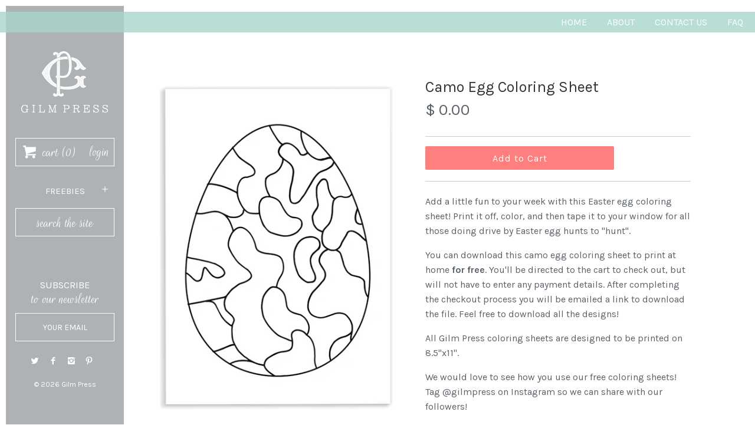

--- FILE ---
content_type: text/javascript
request_url: https://gilmpress.com/cdn/shop/t/13/assets/main.js?v=154518827341459527281491231085
body_size: 6332
content:
window.Modernizr=function(a,b,c){function w(a2){i.cssText=a2}function x(a2,b2){return w(prefixes.join(a2+";")+(b2||""))}function y(a2,b2){return typeof a2===b2}function z(a2,b2){return!!~(""+a2).indexOf(b2)}function A(a2,b2){for(var d2 in a2){var e2=a2[d2];if(!z(e2,"-")&&i[e2]!==c)return b2=="pfx"?e2:!0}return!1}function B(a2,b2,d2){for(var e2 in a2){var f2=b2[a2[e2]];if(f2!==c)return d2===!1?a2[e2]:y(f2,"function")?f2.bind(d2||b2):f2}return!1}function C(a2,b2,c2){var d2=a2.charAt(0).toUpperCase()+a2.slice(1),e2=(a2+" "+m.join(d2+" ")+d2).split(" ");return y(b2,"string")||y(b2,"undefined")?A(e2,b2):(e2=(a2+" "+n.join(d2+" ")+d2).split(" "),B(e2,b2,c2))}function D(){e.input=function(c2){for(var d2=0,e2=c2.length;d2<e2;d2++)q[c2[d2]]=c2[d2]in j;return q.list&&(q.list=!!b.createElement("datalist")&&!!a.HTMLDataListElement),q}("autocomplete autofocus list placeholder max min multiple pattern required step".split(" "))}var d="2.6.2",e={},f=b.documentElement,g="modernizr",h=b.createElement(g),i=h.style,j=b.createElement("input"),k={}.toString,l="Webkit Moz O ms",m=l.split(" "),n=l.toLowerCase().split(" "),o={},p={},q={},r=[],s=r.slice,t,u={}.hasOwnProperty,v;!y(u,"undefined")&&!y(u.call,"undefined")?v=function(a2,b2){return u.call(a2,b2)}:v=function(a2,b2){return b2 in a2&&y(a2.constructor.prototype[b2],"undefined")},Function.prototype.bind||(Function.prototype.bind=function(b2){var c2=this;if(typeof c2!="function")throw new TypeError;var d2=s.call(arguments,1),e2=function(){if(this instanceof e2){var a2=function(){};a2.prototype=c2.prototype;var f2=new a2,g2=c2.apply(f2,d2.concat(s.call(arguments)));return Object(g2)===g2?g2:f2}return c2.apply(b2,d2.concat(s.call(arguments)))};return e2}),o.csstransitions=function(){return C("transition")};for(var E in o)v(o,E)&&(t=E.toLowerCase(),e[t]=o[E](),r.push((e[t]?"":"no-")+t));return e.input||D(),e.addTest=function(a2,b2){if(typeof a2=="object")for(var d2 in a2)v(a2,d2)&&e.addTest(d2,a2[d2]);else{if(a2=a2.toLowerCase(),e[a2]!==c)return e;b2=typeof b2=="function"?b2():b2,typeof enableClasses!="undefined"&&enableClasses&&(f.className+=" "+(b2?"":"no-")+a2),e[a2]=b2}return e},w(""),h=j=null,e._version=d,e._domPrefixes=n,e._cssomPrefixes=m,e.testProp=function(a2){return A([a2])},e.testAllProps=C,e}(this,this.document),function(a,b,c){function d(a2){return o.call(a2)=="[object Function]"}function e(a2){return typeof a2=="string"}function f(){}function g(a2){return!a2||a2=="loaded"||a2=="complete"||a2=="uninitialized"}function h(){var a2=p.shift();q=1,a2?a2.t?m(function(){(a2.t=="c"?B.injectCss:B.injectJs)(a2.s,0,a2.a,a2.x,a2.e,1)},0):(a2(),h()):q=0}function i(a2,c2,d2,e2,f2,i2,j2){function k2(b2){if(!o2&&g(l2.readyState)&&(u2.r=o2=1,!q&&h(),l2.onload=l2.onreadystatechange=null,b2)){a2!="img"&&m(function(){t.removeChild(l2)},50);for(var d3 in y[c2])y[c2].hasOwnProperty(d3)&&y[c2][d3].onload()}}var j2=j2||B.errorTimeout,l2=b.createElement(a2),o2=0,r2=0,u2={t:d2,s:c2,e:f2,a:i2,x:j2};y[c2]===1&&(r2=1,y[c2]=[]),a2=="object"?l2.data=c2:(l2.src=c2,l2.type=a2),l2.width=l2.height="0",l2.onerror=l2.onload=l2.onreadystatechange=function(){k2.call(this,r2)},p.splice(e2,0,u2),a2!="img"&&(r2||y[c2]===2?(t.insertBefore(l2,s?null:n),m(k2,j2)):y[c2].push(l2))}function j(a2,b2,c2,d2,f2){return q=0,b2=b2||"j",e(a2)?i(b2=="c"?v:u,a2,b2,this.i++,c2,d2,f2):(p.splice(this.i++,0,a2),p.length==1&&h()),this}function k(){var a2=B;return a2.loader={load:j,i:0},a2}var l=b.documentElement,m=a.setTimeout,n=b.getElementsByTagName("script")[0],o={}.toString,p=[],q=0,r="MozAppearance"in l.style,s=r&&!!b.createRange().compareNode,t=s?l:n.parentNode,l=a.opera&&o.call(a.opera)=="[object Opera]",l=!!b.attachEvent&&!l,u=r?"object":l?"script":"img",v=l?"script":u,w=Array.isArray||function(a2){return o.call(a2)=="[object Array]"},x=[],y={},z={timeout:function(a2,b2){return b2.length&&(a2.timeout=b2[0]),a2}},A,B;B=function(a2){function b2(a3){var a3=a3.split("!"),b3=x.length,c2=a3.pop(),d2=a3.length,c2={url:c2,origUrl:c2,prefixes:a3},e2,f2,g3;for(f2=0;f2<d2;f2++)g3=a3[f2].split("="),(e2=z[g3.shift()])&&(c2=e2(c2,g3));for(f2=0;f2<b3;f2++)c2=x[f2](c2);return c2}function g2(a3,e2,f2,g3,h3){var i3=b2(a3),j3=i3.autoCallback;i3.url.split(".").pop().split("?").shift(),i3.bypass||(e2&&(e2=d(e2)?e2:e2[a3]||e2[g3]||e2[a3.split("/").pop().split("?")[0]]),i3.instead?i3.instead(a3,e2,f2,g3,h3):(y[i3.url]?i3.noexec=!0:y[i3.url]=1,f2.load(i3.url,i3.forceCSS||!i3.forceJS&&i3.url.split(".").pop().split("?").shift()=="css"?"c":c,i3.noexec,i3.attrs,i3.timeout),(d(e2)||d(j3))&&f2.load(function(){k(),e2&&e2(i3.origUrl,h3,g3),j3&&j3(i3.origUrl,h3,g3),y[i3.url]=2})))}function h2(a3,b3){function c2(a4,c3){if(a4){if(e(a4))c3||(j3=function(){var a5=[].slice.call(arguments);k2.apply(this,a5),l3()}),g2(a4,j3,b3,0,h3);else if(Object(a4)===a4)for(n2 in m2=function(){var b4=0,c4;for(c4 in a4)a4.hasOwnProperty(c4)&&b4++;return b4}(),a4)a4.hasOwnProperty(n2)&&(!c3&&!--m2&&(d(j3)?j3=function(){var a5=[].slice.call(arguments);k2.apply(this,a5),l3()}:j3[n2]=function(a5){return function(){var b4=[].slice.call(arguments);a5&&a5.apply(this,b4),l3()}}(k2[n2])),g2(a4[n2],j3,b3,n2,h3))}else!c3&&l3()}var h3=!!a3.test,i3=a3.load||a3.both,j3=a3.callback||f,k2=j3,l3=a3.complete||f,m2,n2;c2(h3?a3.yep:a3.nope,!!i3),i3&&c2(i3)}var i2,j2,l2=this.yepnope.loader;if(e(a2))g2(a2,0,l2,0);else if(w(a2))for(i2=0;i2<a2.length;i2++)j2=a2[i2],e(j2)?g2(j2,0,l2,0):w(j2)?B(j2):Object(j2)===j2&&h2(j2,l2);else Object(a2)===a2&&h2(a2,l2)},B.addPrefix=function(a2,b2){z[a2]=b2},B.addFilter=function(a2){x.push(a2)},B.errorTimeout=1e4,b.readyState==null&&b.addEventListener&&(b.readyState="loading",b.addEventListener("DOMContentLoaded",A=function(){b.removeEventListener("DOMContentLoaded",A,0),b.readyState="complete"},0)),a.yepnope=k(),a.yepnope.executeStack=h,a.yepnope.injectJs=function(a2,c2,d2,e2,i2,j2){var k2=b.createElement("script"),l2,o2,e2=e2||B.errorTimeout;k2.src=a2;for(o2 in d2)k2.setAttribute(o2,d2[o2]);c2=j2?h:c2||f,k2.onreadystatechange=k2.onload=function(){!l2&&g(k2.readyState)&&(l2=1,c2(),k2.onload=k2.onreadystatechange=null)},m(function(){l2||(l2=1,c2(1))},e2),i2?k2.onload():n.parentNode.insertBefore(k2,n)},a.yepnope.injectCss=function(a2,c2,d2,e2,g2,i2){var e2=b.createElement("link"),j2,c2=i2?h:c2||f;e2.href=a2,e2.rel="stylesheet",e2.type="text/css";for(j2 in d2)e2.setAttribute(j2,d2[j2]);g2||(n.parentNode.insertBefore(e2,n),m(c2,0))}}(this,document),Modernizr.load=function(){yepnope.apply(window,[].slice.call(arguments,0))},document.documentElement.className="",function($2){var $event=$2.event,$special,resizeTimeout;$special=$event.special.debouncedresize={setup:function(){$2(this).on("resize",$special.handler)},teardown:function(){$2(this).off("resize",$special.handler)},handler:function(event,execAsap){var context=this,args=arguments,dispatch=function(){event.type="debouncedresize",$event.dispatch.apply(context,args)};resizeTimeout&&clearTimeout(resizeTimeout),execAsap?dispatch():resizeTimeout=setTimeout(dispatch,$special.threshold)},threshold:150}}(jQuery);var productJSON={};(function(e){function t(e2){var t2=new Image;return t2.src=e2,t2}if("naturalWidth"in new Image){e.fn.naturalWidth=function(){return this[0].naturalWidth},e.fn.naturalHeight=function(){return this[0].naturalHeight};return}e.fn.naturalWidth=function(){return t(this.src).width},e.fn.naturalHeight=function(){return t(this.src).height}})(jQuery),function(e){e.fn.willFillParent=function(t){var n=e.extend({closest:!1,windowEvent:!1,loadingHTML:"",changeURL:!1},t);if(e(this).each(function(){var t2=e(this);if(n.changeURL!==!1&&n.changeURL!=t2.attr("src")){var r2=t2.data("fillcont"),i2=e('<span class="loading"/>').html(n.loadingHTML).appendTo(r2);t2.fadeOut(500,function(){e(this).remove()}),t2=e("<img/>").attr("src",n.changeURL).appendTo(r2).data("fillcont",r2)}if(t2.data("willloaded")){var r2=t2.data("fillcont");r2.css({position:r2.css("position")=="static"?"relative":null,overflow:"hidden"});var s=r2.outerWidth(),o=r2.css("min-height")=="1px"?screen.height:r2.outerHeight(),u=s/o;if(t2.css({position:"absolute",maxWidth:"none"}),u>t2.data("nr")){var a=s/t2.data("nr");t2.css({width:s,height:a,left:0,top:(o-a)/2})}else{var f=o*t2.data("nr");t2.css({width:f,height:o,left:(s-f)/2,top:0})}}else if(typeof t2.data("fillcont")=="undefined"&&(n.closest?t2.data("fillcont",t2.closest(n.closest)):t2.data("fillcont",t2.parent())),t2.is("img"))t2.imagesLoaded(function(){t2.data("nw",t2.width()).data("nh",t2.height()).data("nr",t2.data("nw")/t2.data("nh")).data("willloaded",!0).addClass("loaded").willFillParent(),t2.on("load",function(){t2.css({height:"",width:""}).data("nw",t2.width()).data("nh",t2.height()).data("nr",t2.data("nw")/t2.data("nh")).willFillParent()}),t2.data("fillcont").find(".loading").stop().fadeOut(250,function(){e(this).remove()})});else{var l=t2.attr("width"),c=t2.attr("height");t2.data("nw",l).data("nh",c).data("nr",l/c).data("doFitRatherThanFill",n.doFitRatherThanFill).data("willloaded",!0).willFillParent()}}),n.windowEvent&&n.windowEvent!=null){var r=e(this),i=n.windowEvent+".willFillParent";e(window).on(i,function(){r.willFillParent()})}return e(this)}}(jQuery),$(function($2){$2.fn.staggerEvent=function(ev,delay,initialDelay){var ev=ev,delay=delay,$els=$2(this);return typeof initialDelay=="undefined"&&(initialDelay=0),setTimeout(function(){$els.each(function(i2){var $this=$2(this);setTimeout(function(){typeof ev=="function"?ev($this):$this.trigger(ev)},delay*i2)})},initialDelay),$2(this)},$2.fn.selectReplace=function(leaveLabel){return $2(this).filter("select:not(.replaced, .noreplace)").each(function(){var $opts=$2(this).find("option"),initialText=$opts.filter(":selected").length>0?$opts.filter(":selected").text():$opts.first().text(),$cont=$2(this).addClass("replaced").wrap('<div class="pretty-select">').parent().addClass("id-"+$2(this).attr("id")).append('<span class="text"><span class="value">'+initialText+'</span></span><i class="icon-arrow3-down"></i>');if($2(this).attr("id")){var $label=$2('label[for="'+$2(this).attr("id")+'"]'),$selectTD=$2(this).closest("td"),$labelTD=$label.closest("td");!leaveLabel&&($selectTD.length==0||$labelTD.length==0||$selectTD[0]==$labelTD[0])&&($cont.find(".text").prepend($label),$label.slice(-1)!=":"&&$label.append(":"))}}).on("change keyup",function(){$2(this).siblings(".text").find(".value").html($2(this).find(":selected").html())})},$2("select:not(#product-select)").selectReplace().closest(".selector-wrapper").addClass("has-pretty-select");var $masonry=$2(".blocklayout"),isDoubleSized=$masonry.hasClass("double-sized"),isProductGrid=$masonry.find(".block:not(.product)").length==0;function getBlockMargin(){var $firstBlock=$masonry.find(".block:first");return $firstBlock.length?parseInt($firstBlock.css("margin-left")):10}function columnWidth(){var defWidth=250*(isDoubleSized?2:1)+getBlockMargin()*2,cols=Math.ceil(($masonry.width()-200)/defWidth);return isProductGrid&&$2(window).width()<768&&(cols=Math.max(2,cols)),Math.floor($masonry.width()/cols)}function setBlockWidths(){var colWidth=columnWidth(),marginWidth=getBlockMargin()*2;return $masonry.children(":not(.size-large)").css("width",colWidth-marginWidth),$2(window).width()<colWidth*2+marginWidth*2?$masonry.children(".size-large").css("width",colWidth-marginWidth):$masonry.children(".size-large").css("width",colWidth*2-marginWidth),colWidth}function remasonry(){$masonry.masonry({columnWidth:setBlockWidths()}),$2(window).trigger("reup-navbar")}$masonry.imagesLoaded(function(){$masonry.masonry({isResizeBound:!1,itemSelector:".block",columnWidth:setBlockWidths(),isLayoutInstant:!0,isAnimated:!Modernizr.csstransitions}),$masonry.children(".block").staggerEvent(function($this){$this.removeClass("initially-hidden")},80)}),$2(window).on("load debouncedresize",remasonry),$2(window).on("reup-navbar load debouncedresize",function(){$2("#navbar").css("min-height",Math.max($2(window).height(),Math.max($2("#content").outerHeight(),$2("#navpanel").outerHeight())))}).trigger("reup-navbar"),$2("#reveal-header").on("click",function(){return $2("body").toggleClass("reveal-header"),setTimeout(function(){$2(window).trigger("debouncedresize")},501),!1}),Modernizr.input.placeholder?($2("input[placeholder]").each(function(){$2(this).data("placeholder",$2(this).attr("placeholder"))}),$2(document).on("focusin","input[placeholder]",function(){$2(this).attr("placeholder","")}).on("focusout","input[placeholder]",function(){$2(this).val()==""&&typeof $2(this).data("placeholder")!="undefined"&&$2(this).attr("placeholder",$2(this).data("placeholder"))})):($2(document).on("focusin","input[placeholder]",function(){$2(this).val("")}).on("focusout","input[placeholder]",function(){$2(this).val()==""&&typeof $2(this).attr("placeholder")!="undefined"&&$2(this).val($2(this).attr("placeholder"))}),$2("input[placeholder]").trigger("focusout"),$2("input[placeholder]").parents("form").submit(function(){$2(this).find("input[placeholder]").each(function(){var $input=$2(this);$input.val()==$input.attr("placeholder")&&$input.val("")})})),$2(document).on("click",".togglebutton",function(){return $btn=$2(this),$btn.is("[data-exclusive-group]")&&$2('[data-exclusive-group="'+$btn.data("exclusive-group")+'"]:not([data-target="'+$btn.data("target")+'"])').each(function(){$2($2(this).data("target")).slideUp(),$2(this).trigger("eval-toggle")}),$2($2(this).data("target")).slideToggle($2(this).data("speed"),function(){$btn.trigger("eval-toggle"),$2(this).closest(".blocklayout").each(function(){remasonry()})}),!1}).on("eval-toggle",".togglebutton[data-text-hide]",function(){$tar=$2($2(this).data("target")),$tar.is(":visible")?$2(this).toggleClass("expanded",!0).html($2(this).data("text-hide")):$2(this).toggleClass("expanded",!1).html($2(this).data("text-show"))}),$2(document).on("change","select.navdrop",function(){window.location=$2(this).val()}),$2(window).scroll(function(){var scrollTop=window.pageYOffset||document.documentElement.scrollTop;scrollTop>500?$2("#scrolltotop").css("bottom",-8):$2("#scrolltotop").css("bottom",-100)}),$2("#scrolltotop").click(function(){return $2("html:not(:animated),body:not(:animated)").animate({scrollTop:0},500),!1}),$2('a[rel="fancybox"]').fancybox({titleShow:!1}),$2(document).on("click","#navpanel .mainnav .title",function(){$2(this).parent().addClass("active").siblings().removeClass("active"),$2(window).trigger("reup-navbar")});var navSpeed=150;$2(document).on("click","#navpanel .mainnav button",function(){$2(this).parent().hasClass("expanded")?($2(this).html('<span class="icon-plus"></span>'),$2(this).siblings("ul").stop(!0,!0).css("display","block").slideUp(navSpeed,"linear",function(){$2(this).parent().toggleClass("expanded"),$2(window).trigger("reup-navbar")})):($2(this).html('<span class="icon-cross"></span>'),$2(this).siblings("ul").stop(!0,!0).css("display","none").slideDown(navSpeed,"linear",function(){$2(window).trigger("reup-navbar")}),$2(this).parent().toggleClass("expanded")),$2(window).trigger("reup-navbar")}),$2(document).on("click",'#navpanel .mainnav a[href="#"]',function(){return $2(this).siblings("button").trigger("click"),!1}),$2(document).on("focusin focusout",".panelinputblock .panelinputinner input.text",function(e){$2(this).closest(".panelinputblock").toggleClass("focus",e.type=="focusin")});var shopifyAjaxAddURL="/cart/add.js",shopifyAjaxStorePageURL="/search";$2(document).on("submit",'form[action="/cart/add"]:not(.noAJAX)',function(e){var $form=$2(this);if(!$form.parents("div.mw-edit-options-container"))return $form.find('input[type="submit"]').attr("disabled","disabled").val("Adding..."),$2.post(shopifyAjaxAddURL,$form.serialize(),function(data){$form.find('input[type="submit"]').removeAttr("disabled").val("Add to Cart"),window.showQuickPopup('Thank you! <br><a class="button slim" href="/cart">Go to cart &rarr;</a>',$form.find('input[type="submit"]:first')),$2.get(shopifyAjaxStorePageURL,function(data2){var $newCartObj=$2(data2).find("#navpanel .cartsummary"),$currCart=$2("#navpanel .cartsummary");$currCart.length==0?$2("#shoplogo").after($newCartObj):$currCart.html($newCartObj.html())})},"text").error(function(data){if($form.find('input[type="submit"]').removeAttr("disabled").val("Add to Cart"),typeof data!="undefined"&&typeof data.status!="undefined"){var jsonRes=$2.parseJSON(data.responseText);window.showQuickPopup(jsonRes.description,$form.find('input[type="submit"]:first'))}else $form.addClass("noAJAX"),$form.submit()}),!1}),window.showQuickPopup=function(message,$origin){var $popup=$2("<div>").addClass("simple-popup hidden"),offs=$origin.offset();$2("body").append($popup),$popup.css("margin-top",-$popup.outerHeight()-10).removeClass("hidden"),setTimeout(function(){$popup.addClass("hidden"),setTimeout(function(){$popup.remove()},500)},4e3)};var $sortBy=$2("#sort-by");if($sortBy.length>0){if(Shopify.queryParams={},location.search.length)for(var aKeyValue,i=0,aCouples=location.search.substr(1).split("&");i<aCouples.length;i++)aKeyValue=aCouples[i].split("="),aKeyValue.length>1&&(Shopify.queryParams[decodeURIComponent(aKeyValue[0])]=decodeURIComponent(aKeyValue[1]));$sortBy.val($sortBy.data("initval")).trigger("change").bind("change",function(){Shopify.queryParams.sort_by=$2(this).val(),location.search=$2.param(Shopify.queryParams)})}if($2(document).on("click",".block.product .quick-buy",function(){var $prod=$2(this).closest(".product"),prevIndex=$prod.index(".product")-1,nextIndex=$prod.index(".product")+1;nextIndex>$prod.siblings(".product").length&&(nextIndex=-1);var $template=$prod.find("[id^=product-block-template-]");return $2.fancybox.showActivity(),$2($template.html()).imagesLoaded(function(){$2.fancybox({padding:0,showCloseButton:!1,content:$2($template.html()).prepend(['<div class="action-icons">','<a href="#" class="prev-item action-icon" data-idx="',prevIndex,'"><span class="icon-arrow-left"></span></a>','<a href="#" class="next-item action-icon" data-idx="',nextIndex,'"><span class="icon-arrow-right"></span></a>','<a href="#" class="close-box action-icon"><span class="icon-cross"></span></a>',"</div>"].join("")),onComplete:function(){if($2("#product-form select[name=id]").length){var prodIdx="id"+$template.attr("id").substr(23);initOptionSelectors(productJSON[prodIdx])}$2("#product-gallery").imagesLoaded($2.fancybox.resize)}})}),!1}),$2(document).on("click",".quickbuy-form .close-box",function(){return $2.fancybox.close(),!1}).on("click",".quickbuy-form .prev-item, .quickbuy-form .next-item",function(){return $2(".block.product:eq("+$2(this).data("idx")+") .quick-buy").click(),!1}),$2(document).on("click","#product-gallery .main-image a",function(){if($2("#thumbs").length){var imgs=Array();$2("#thumbs a").each(function(){imgs.push({href:$2(this).attr("href"),title:$2(this).attr("title")})});var opts={index:$2(this).data("index")};$2.fancybox(imgs,opts)}else $2.fancybox([{href:$2(this).attr("href"),title:$2(this).attr("title")}]);return!1}),$2(document).on("click","#thumbs a",function(){var $main=$2("#product-gallery .main-image");$main.css({height:$main.height()});var $toChange=$main.find("a, .bip");return $toChange.attr({href:$2(this).attr("href"),title:$2(this).attr("title")}).data("index",$2(this).data("index")),$toChange.find("img").attr("src",$2(this).find("img").attr("src")),$main.animate({height:$toChange.height()},200,function(){$2(this).css("height","")}),!1}),$2(".pagination").length==1&&$2(".blocklayout.do-infinite").length==1){var $pager=$2(".pagination"),$moreBtn=$2('<a href="'+$pager.find("a.next").attr("href")+'" class="infiniscroll" />').html("More products");$pager.empty().append($moreBtn),$pager.on("click","a.infiniscroll:not(.loading)",function(){return $moreBtn.addClass("loading").html("Loading..."),$2.get($pager.find("a").attr("href"),function(data){var $data=$2($2.parseHTML(data)),$newbies=$data.find(".blocklayout .block").appendTo(".blocklayout");$newbies.imagesLoaded(function(){$newbies.css("visibility","hidden"),$masonry.masonry("appended",$newbies),remasonry(),$newbies.staggerEvent(function($this){$this.css("visibility","visible").removeClass("initially-hidden")},100);var $next=$data.find(".pagination .next");$next.length==0?$pager.html('<span class="infiniscroll no-more">No more products</span>').fadeOut(5e3):$moreBtn.attr("href",$next.attr("href")).removeClass("loading").html("More products")})}),!1}),$2(window).on("scroll",function(){$2(window).scrollTop()+$2(window).height()>$pager.offset().top&&$pager.find("a").trigger("click")})}$2(".flexslider").each(function(){$2(this).flexslider({animation:"fade",slideshowSpeed:7e3,animationSpeed:600,touch:!1,controlNav:!1,directionNav:$2(this).find("img").length>1,prevText:'<span class="icon-arrow-left"></span>',nextText:'<span class="icon-arrow-right"></span>'})});function resizeScalingTextFromColumn(){$2(".scaled-text").each(function(){var $base=$2(this).closest(".scaled-text-base"),scale=$base.width()/1200;$2(this).css("font-size",scale*100+"%")})}resizeScalingTextFromColumn(),$2(window).on("debouncedresize",resizeScalingTextFromColumn),$2(".flexslider.type-full-page").length&&($2(window).on("debouncedresize checkfullheightsliders",function(){$2(".flexslider.type-full-page").each(function(){$2(this).css("height",$2(window).height())})}).trigger("checkfullheightsliders"),$2(".flexslider.type-full-page").find(".slides, .slide").css("height","100%"),$2(".flexslider.type-full-page").find("img").willFillParent({closest:"li",windowEvent:"debouncedresize"})),$2(".sharing").on("click","a",function(e){var $parent=$2(this).parent();if($parent.hasClass("twitter")){e.preventDefault();var url=$2(this).attr("href"),width=575,height=450,left=($2(window).width()-width)/2,top=($2(window).height()-height)/2,opts="status=1, toolbar=0, location=0, menubar=0, directories=0, scrollbars=0,width="+width+",height="+height+",top="+top+",left="+left;window.open(url,"Twitter",opts)}else if($parent.hasClass("facebook")){e.preventDefault();var url=$2(this).attr("href"),width=626,height=256,left=($2(window).width()-width)/2,top=($2(window).height()-height)/2,opts="status=1, toolbar=0, location=0, menubar=0, directories=0, scrollbars=0,width="+width+",height="+height+",top="+top+",left="+left;window.open(url,"Facebook",opts)}else if($parent.hasClass("pinterest")){e.preventDefault();var url=$2(this).attr("href"),width=700,height=550,left=($2(window).width()-width)/2,top=($2(window).height()-height)/2,opts="status=1, toolbar=0, location=0, menubar=0, directories=0, scrollbars=0,width="+width+",height="+height+",top="+top+",left="+left;window.open(url,"Pinterest",opts)}else if($parent.hasClass("google")){e.preventDefault();var url=$2(this).attr("href"),width=550,height=450,left=($2(window).width()-width)/2,top=($2(window).height()-height)/2,opts="status=1, toolbar=0, location=0, menubar=0, directories=0, scrollbars=0,width="+width+",height="+height+",top="+top+",left="+left;window.open(url,"Google+",opts)}})});
//# sourceMappingURL=/cdn/shop/t/13/assets/main.js.map?v=154518827341459527281491231085
